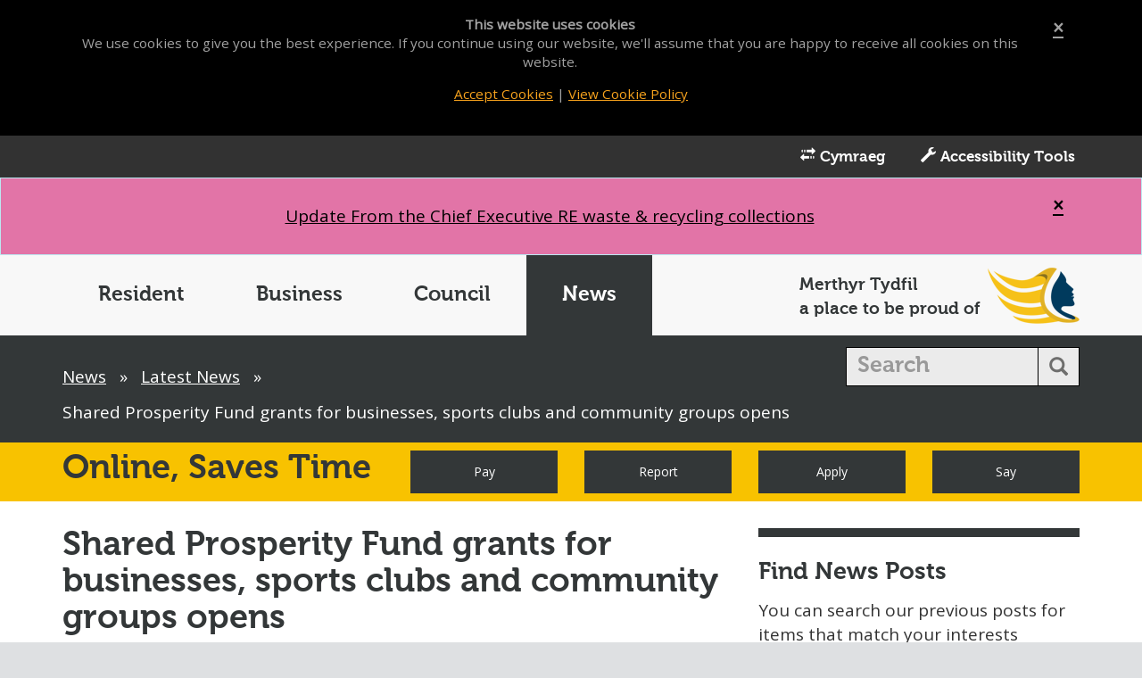

--- FILE ---
content_type: text/html; charset=utf-8
request_url: https://www.merthyr.gov.uk/news-and-events/latest-news/shared-prosperity-fund-grants-for-businesses-sports-clubs-and-community-groups-opens/
body_size: 27080
content:

<!DOCTYPE html>
<!--[if lt IE 7]>      <html class="no-js lt-ie9 lt-ie8 lt-ie7"> <![endif]-->
<!--[if IE 7]>         <html class="no-js lt-ie9 lt-ie8"> <![endif]-->
<!--[if IE 8]>         <html class="no-js lt-ie9"> <![endif]-->
<!--[if gt IE 8]><!-->
<html lang="en" class="no-js">
<!--<![endif]-->
<head>
    <meta charset="utf-8">
    <!-- Google Tag Manager -->
    <script>(function(w,d,s,l,i){w[l]=w[l]||[];w[l].push({'gtm.start':
new Date().getTime(),event:'gtm.js'});var f=d.getElementsByTagName(s)[0],
j=d.createElement(s),dl=l!='dataLayer'?'&l='+l:'';j.async=true;j.src=
'https://www.googletagmanager.com/gtm.js?id='+i+dl;f.parentNode.insertBefore(j,f);
})(window,document,'script','dataLayer','GTM-PNJB9S');</script>
    <!-- End Google Tag Manager -->    
    <meta http-equiv="X-UA-Compatible" content="IE=edge">
    <meta name="viewport" content="width=device-width, initial-scale=1">
    <title>Shared Prosperity Fund grants for businesses, sports clubs and community groups opens |  Merthyr Tydfil County Borough Council</title>
    <meta name="description" content="Merthyr Tydfil’s businesses, social enterprises, community groups and sports clubs will soon be able to apply for up to &#163;20,000 grant funding. ">
    <meta name="keywords" content="Shared Prosperity Fund grants for businesses, sports clubs and community groups opens">
    <meta name="author" content="Merthyr Tydfil County Borough Council">
    <meta property="og:title" content="Shared Prosperity Fund grants for businesses, sports clubs and community groups opens" />
    <meta property="og:url" content="https://www.merthyr.gov.uk/news-and-events/latest-news/shared-prosperity-fund-grants-for-businesses-sports-clubs-and-community-groups-opens/" />
    <meta property="og:type" content="article" />
    <meta property="og:site_name" content="Merthyr Tydfil County Borough Council" />
    <meta property="og:description" content="Merthyr Tydfil’s businesses, social enterprises, community groups and sports clubs will soon be able to apply for up to &#163;20,000 grant funding. " />
    <meta name="twitter:card" content="summary">

    <link rel="canonical" href="https://www.merthyr.gov.uk/news-and-events/latest-news/shared-prosperity-fund-grants-for-businesses-sports-clubs-and-community-groups-opens/" />
    
    <!-- Favicon Referenecs -->
    <link rel="shortcut icon" href="/favicon.ico">
    <link rel="icon" href="/favicon.ico">
    <!-- Apple References -->
    <link rel="apple-touch-icon" href="/apple-touch-icon.png">
    <link rel="apple-touch-icon" sizes="76x76" href="/apple-touch-icon-76x76.png">
    <link rel="apple-touch-icon" sizes="120x120" href="/apple-touch-icon-120x120.png">
    <link rel="apple-touch-icon" sizes="152x152" href="/apple-touch-icon-152x152.png">
    <!-- Microsoft Tile References -->
    <meta name="application-name" content="&nbsp;" />
    <meta name="msapplication-TileColor" content="#003853" />
    <meta name="msapplication-TileImage" content="/mstile-144x144.png" />
    <meta name="msapplication-square70x70logo" content="/mstile-70x70.png" />
    <meta name="msapplication-square150x150logo" content="/mstile-150x150.png" />
    <meta name="msapplication-wide310x150logo" content="/mstile-310x150.png" />
    <meta name="msapplication-square310x310logo" content="/mstile-310x310.png" />
    <!-- Bootstrap CSS -->
    <link rel="stylesheet" href="/assets/vendor/bootstrap/css/bootstrap.min.css" />
    <link rel="stylesheet" href="/assets/vendor/bootstrap-xxs/bootstrap-xxs.min.css" />
    <!-- Custom Site Fonts -->
    <link rel="stylesheet" href="/assets/fonts/museo.css" />
    <link href="https://fonts.googleapis.com/css?family=Open+Sans&display=swap" rel="stylesheet">
    <!-- Icon Site CSS -->
    <link rel="stylesheet" href="/assets/fonts/font-awesome/css/font-awesome.min.css" />
    <!-- Plugin Custom CSS -->
    <link rel="stylesheet" href="/assets/vendor/responsive-calendar/css/responsive-calendar.css" />
        <link rel="stylesheet" href="/assets/css/main.css?v=1.25" />
    <link rel="stylesheet" href="/css/editor.css" />
    <link rel="stylesheet" href="/assets/vendor/checkbox/css/checkbox.css" />
    <link rel="stylesheet" href="/assets/css/main-section3.css" />
	<link rel="stylesheet" href="/assets/css/focus.css?v=1.25" />
    <!-- Plugins JS -->
    <script src="/assets/vendor/modernizr/js/modernizr-2.8.3-respond-1.4.2.min.js"></script>
    <script src='https://www.google.com/recaptcha/api.js'></script>
    
    
<script src="https://ajax.aspnetcdn.com/ajax/jQuery/jquery-3.0.0.min.js"></script>
    <script src="https://ajax.aspnetcdn.com/ajax/jquery.validate/1.16.0/jquery.validate.min.js"></script>
    <script src="https://ajax.aspnetcdn.com/ajax/mvc/5.2.3/jquery.validate.unobtrusive.min.js"></script>


    <meta name="google-site-verification" content="8VKA1ksDqfj9FeWKDk4NtM_B_DDYuMAyEUYvCiGtRsg" />
    <meta name="msvalidate.01" content="350CF4BB2DA59978CA28322D1D748C20" />
    
    <style>
    
        #qc-cmp2-ui:focus, .css-130fwuf:focus { box-shadow: rgb(255 255 255) 0px 0px 0px 2px, rgb(32 109 197) 0px 0px 3px 5px;
            outline: transparent dotted 2px;
            outline-offset: 2px;}
        .qc-cmp2-link-inline:focus {
            box-shadow: rgb(255 255 255) 0px 0px 0px 2px, rgb(32 109 197) 0px 0px 3px 5px;
            outline: transparent dotted 2px;
            outline-offset: 2px;
        }
        .qc-cmp2-summary-buttons button:focus {
            box-shadow: rgb(255 255 255) 0px 0px 0px 2px, rgb(32 109 197) 0px 0px 3px 5px;
            outline: transparent dotted 2px;
            outline-offset: 2px;
        }
        .qc-cmp2-container :focus {
            outline: -webkit-focus-ring-color red 1px !important;
            outline: 1px solid red !important;
        }
        .ads-container:focus iframe {
            outline: -webkit-focus-ring-color red 1px !important;
            outline: 1px solid red !important;
        }
        .ads-container iframe:focus-within {
            outline: -webkit-focus-ring-color red 1px !important;
            outline: 1px solid red !important;
        }
        .ads-container > div:focus-within iframe {
          background: #a1c084;
        }
       
    </style>
    
    <script src='/assets/js/reciteme/reciteme.js' defer></script>
    
</head>
<body id="body">
    
    <!-- Google Tag Manager (noscript) -->
    <noscript>
        <iframe src="https://www.googletagmanager.com/ns.html?id=GTM-PNJB9S"
                height="0" width="0" style="display:none;visibility:hidden"></iframe>
    </noscript>
    <!-- End Google Tag Manager (noscript) -->
    <header>
        <div id="skiplink-container">
            <div>
                <a href="#main-content" class="skiplink govuk-link">Skip to main content</a>
            </div>
        </div>
        <div class="alert alert-cookie alert-dismissible" role="alert" data-id="cookie">
        <div class="container text-center">
            <a href="#" class="close cookie" data-dismiss="alert" aria-label="Close"><span aria-hidden="true">&times;</span></a>
            <p><strong>This website uses cookies</strong></p>
<p>We use cookies to give you the best experience. If you continue using our website, we'll assume that you are happy to receive all cookies on this website.</p>
            <p><a href="#" data-dismiss="alert" aria-label="Close" class="cookie">Accept Cookies</a> | <a href="/help/cookies/">View Cookie Policy</a></p>
        </div>
    </div>
        <div class="top-links">
    <nav class="navbar navbar-inverse">
        <div class="container">
            <ul class="nav navbar-nav navbar-right">
                <li><a href="/news-and-events/latest-news/shared-prosperity-fund-grants-for-businesses-sports-clubs-and-community-groups-opens/?lang=cy-GB&amp;"><span class="glyphicon glyphicon-transfer"></span> Cymraeg</a></li>
                <li><a id="enableRecite" href="#"><span class="glyphicon glyphicon-wrench"></span> Accessibility Tools</a></li>
            </ul>
        </div>
    </nav>
</div>
        <div class="alert alert-info alert-dismissible" role="alert" data-id="79970">
                    <div class="container text-center">
                        <a href="#" class="close cookie" data-dismiss="alert" aria-label="Close"><span aria-hidden="true">&times;</span></a>
                        <p><a data-udi="umb://document/e2eaa244735c4752bb73ca7e58465a77" href="/news-and-events/latest-news/update-from-the-chief-executive-re-waste-recycling-collections/" title="Update From the Chief Executive RE waste &amp; recycling collections">Update From the Chief Executive RE waste &amp; recycling collections</a></p>
                    </div>
                </div>
        
        

        <!--[if lt IE 8]>
    <div class="alert alert-danger alert-dismissible browsehappy" role="alert">
        <div class="container">
            <p>You are using an outdated browser. Please <strong><a href="http://browsehappy.com/">upgrade your browser</a></strong> to improve your experience.</p>
        </div>
    </div>
<![endif]-->
        <!-- begin:nav -->
        <nav class="navbar navbar-default" aria-labelledby="menu-heading">
            <h2 id="menu-heading" class="sr-only">
                Main Menu
            </h2>
            <div class="container">
                <div class="row">
                    <div class="navbar-header">
                        <button type="button" class="navbar-toggle collapsed" data-toggle="collapse" data-target="#navbar" aria-expanded="false" aria-controls="navbar">
                            <span class="sr-only">Toggle navigation</span>
                            <span class="icon-bar"></span>
                            <span class="icon-bar"></span>
                            <span class="icon-bar"></span>
                        </button>
                        <div class="pull-left logo visible-xs ">
                                <img src="/assets/img/logos/logo-main-sm.png" alt="Merthyr Tydfil County Borough Council logo" class="img-responsive pull-left" />
                        </div>
                    </div>
                    <div id="navbar" class="navbar-collapse collapse">
                        <ul class="nav navbar-nav">
                                <li class="">
                                    <a href="/resident/"  >Resident</a>
                                </li>
                                <li class="">
                                    <a href="/business/"  >Business</a>
                                </li>
                                <li class="">
                                    <a href="/council/"  >Council</a>
                                </li>
                                <li class="active">
                                    <a href="/news-and-events/"  aria-current=page>News</a>
                                </li>
                        </ul>
                        <div class="pull-right logo branding-main hidden-xs">
                            <p class="pull-left">Merthyr Tydfil<br />a place to be proud of</p>
                                <img src="/assets/img/logos/logo-main.png" alt="Merthyr Tydfil County Borough Council logo" class="img-responsive pull-right" />
                        </div>
                    </div>
                </div>
            </div>
        </nav>
    <!-- end:nav -->
    </header>
    <main id="main-content">
        



<!-- begin:breadcrumb -->
<section id="breadcrumb">
    <div class="container">
        <div class="row">
            <div class="col-md-9 detail">
                <nav aria-labelledby="breadcrumb-heading">
                    <h2 id="breadcrumb-heading" class="sr-only">
                        Breadcrumb
                    </h2>
                    <ol class="list-inline">
                            <li><a href="/news-and-events/">News</a> <span aria-hidden="true"><text>&raquo;</text></span></li>                            
                            <li><a href="/news-and-events/latest-news/">Latest News</a> <span aria-hidden="true"><text>&raquo;</text></span></li>                            
                        <li aria-current="location">Shared Prosperity Fund grants for businesses, sports clubs and community groups opens</li>
                    </ol>
                </nav> 
            </div>
            
                <div class="col-md-3 search">
                    <form action="/help/search/" method="get">
                        <div class="input-group">
                            <input type="text" class="form-control" placeholder="Search" name="search" id="search" aria-label="search">
                            <div class="input-group-btn">
                                <button class="btn btn-default" type="submit" aria-label="search button"><i class="glyphicon glyphicon-search"></i></button>
                            </div>
                        </div>
                    </form>
                </div>
        </div>
    </div>
</section>
<!-- end:breadcrumb -->






<!-- begin:online-saves-time -->
<section class="online-saves-time online-saves-time-small">
    <div class="container">
        <div class="row">
            <div class="col-sm-4 slogan">
                <h3>Online, <strong>Saves Time</strong></h3>             
            </div>
            <div class="col-sm-8 text-center">
                <div class="row">
                        <div class="col-sm-3 col-xs-6">
                            <a href="/do-it-online/pay-for-it/" class="btn btn-primary btn-block">Pay</a>
                        </div>
                                            <div class="col-sm-3 col-xs-6">
                            <a href="/do-it-online/report/" class="btn btn-primary btn-block">Report</a>
                        </div>
                                            <div class="col-sm-3 col-xs-6">
                            <a href="/do-it-online/request-or-apply/" class="btn btn-primary btn-block">Apply</a>
                        </div>
                                            <div class="col-sm-3 col-xs-6">
                            <a href="/do-it-online/say/" class="btn btn-primary btn-block">Say</a>
                        </div>
                </div>
            </div>
        </div>
    </div>   
</section>
<!-- end:online-saves-time -->


<!-- begin:page-content -->
<section id="page-content">
    <div class="container">
        <div class="row">
            <div class="col-md-8">
                


<!-- begin:title -->
<div class="row">
    <div class="col-md-12">
        <h1>Shared Prosperity Fund grants for businesses, sports clubs and community groups opens</h1>
    </div>
</div>
<!-- end:title -->


<div class="row">
    <div class="col-md-12">
        <div class="wrapper-panel-small">
            <div class="row">
                <div class="col-md-12">
                    <ul class="list-inline list-minimum">
                        <li>
Categories : 
                                    Press Release

                        </li>
                        <li class="last">15 Jun 2023 </li>                        
                    </ul>
                </div>
            </div>
        </div>
    </div>
</div>


<div class="row">
    <div class="col-md-12">
                <img src="/media/9126/levelling-up-fund-logo.png?width=500" alt="Levelling Up Fund" class="img-responsive center-block listing-image" />
    </div>
</div>


<div class="row news-listing-page">
    <div class="col-md-12">
        <p>Merthyr Tydfil’s businesses, social enterprises, community groups and sports clubs will soon be able to apply for up to £20,000 grant funding.</p>
<p>Applications to the UK Government’s Shared Prosperity Fund will be open from 9am next Wednesday, 21 June, with the applications deadline at 5pm on Friday 7 July.</p>
<p>There are six local grant schemes offering amounts ranging from £500 to £20,000: </p>
<ul>
<li>The SPF <strong>Tourism Capital Grant</strong>, which is aimed at businesses such as accommodation providers - not Air BnBs - and attractions, will fund the purchase of equipment and capital works to buildings. A maximum grant of £15,000 is available, with businesses having to find 30% of the total project cost.</li>
<li>The <strong>SPF Social Economy Capital Grant</strong>, for social businesses and community groups, will fund the purchase of equipment and capital works to buildings. A maximum grant of £20,000 is available, with businesses having to find 20% of the total project cost.</li>
<li>The <strong>SPF Community Asset Transfer Capital Support Grant</strong> will support Community Asset Transfers (CATs) from Council-owned buildings to social enterprises with building improvements and capital purchases. A 100% maximum grant of £5,000 is available.</li>
<li>The <strong>SPF Sporting Equipment Grant</strong> will fund the purchase of sports equipment. Only one club or team can be supported, and we cannot accept applications from a range of age groups within the same club. A 100% maximum grant of £500 available.</li>
<li>The<strong> SPF Private Sector Capital Grants</strong> will provide businesses with grant finance with the aim of increasing jobs and visitor numbers and supporting enterprise, diversification and green energy opportunities. The grant is for businesses located in Merthyr Tydfil that have been trading for 12 months or more. A maximum grant of £5,000 is available, with applicants having to find 30% of the total project cost.</li>
<li>The<strong> SPF Business Start-up Grant</strong> will help start-up enterprises that are unable to access any other sources of funding set up a full-time business for the first time. The aim is to help eligible new businesses (up to 12 months of trading) develop and grow. A maximum grant of £1,000 is available, with applicants having to find 10% of the total project cost.</li>
</ul>
<p><strong> </strong>For more information, please contact <a href="mailto:economic.development@merthyr.gov.uk">economic.development@merthyr.gov.uk</a></p>
<p> The application form will be available on the Council’s website from next week.</p>
<ul>
<li>The UK Shared Prosperity Fund is a central pillar of the UK government’s Levelling Up agenda and provides £2.6 billion of funding for local investment by March 2025. The Fund aims to improve pride in place and increase life chances across the UK investing in communities and place, supporting local business, and people and skills. For more information, visit <a href="https://www.gov.uk/government/publications/uk-shared-prosperity-fund-prospectus">https://www.gov.uk/government/publications/uk-shared-prosperity-fund-prospectus</a></li>
</ul>
<p>                                                 </p>
<p> </p>
    </div>
</div>







            </div>
            <div class="col-md-4">
                
    <!-- begin:widget -->
    <div class="widget">
        <h4>Find News Posts</h4>
        <p>You can search our previous posts for items that match your interests</p>
        <form action="/news-and-events/latest-news/" method="get" class="search-box">
            <p><strong>News post contains:</strong></p>
            <div class="input-group">
                <input aria-label="search news" type="text" class="form-control" placeholder="Keywords" name="search-news" id="search-news">
                <div class="input-group-btn">
                    <button class="btn btn-default" type="submit" aria-label="search news button"><i class="glyphicon glyphicon-search"></i></button>
                </div>
            </div>
        </form>
    </div>
    <!-- end:widget -->

                <!-- begin:widget -->
        <div class="widget">
            <h2>Contact Us</h2>
            <ul>
                <li><a id="contact-us-widget" href="/news-and-events/latest-news/shared-prosperity-fund-grants-for-businesses-sports-clubs-and-community-groups-opens/contactuspage"><i class="fa fa-envelope"></i>Email</a></li>
                <li><a href="/news-and-events/latest-news/shared-prosperity-fund-grants-for-businesses-sports-clubs-and-community-groups-opens/contactuspage#fax" ><i class="fa fa-fax"></i>Fax</a></li>
                <li><a href="/news-and-events/latest-news/shared-prosperity-fund-grants-for-businesses-sports-clubs-and-community-groups-opens/contactuspage#tel"><i class="fa fa-phone"></i>Telephone</a></li>
                <li><a href="/news-and-events/latest-news/shared-prosperity-fund-grants-for-businesses-sports-clubs-and-community-groups-opens/contactuspage#address"><i class="fa fa-map-marker"></i>Address</a></li>
            </ul>
        </div>
        <!-- end:widget -->
                
               
            </div>
        </div>
    </div>
</section>
<!-- end:page-content -->






        <section id="report-issue">
        <div class="container">
            <div class="row">
                <div class="col-md-12">
                    <a href="/help/report-page-issue/">Is there anything wrong with this page?</a>
                </div>
            </div>        
        </div>
    </section>
        
    </main> 
    <!-- begin:footer -->
<footer id="footer">
    <div class="container">
        <div class="row">
            <div class="col-md-5">
                <div class="row">
                     <!-- begin:social -->
<div class="col-md-12 social">
    <ul class="list-inline">
        
                <li><a href="https://www.facebook.com/merthyrtydfilcbc" class="image-fade"><img src="/assets/img/social/facebook-footer.png" alt="Facebook"></a></li>
                            <li><a href="https://www.instagram.com/merthyrtydfilcbc/" class="image-fade"><img src="/assets/img/social/instagram-footer.png" alt="Instagram"></a></li>
                        <li><a href="https://www.youtube.com/c/MerthyrTydfilCBC" class="image-fade"><img src="/assets/img/social/youtube-footer.png" alt="YouTube"></a></li>
    </ul>
</div>
<!-- end:social -->
                </div>
                <div class="row">
                    <!-- begin:contact-details -->
<div class="col-md-12">
    <p>
        Telephone: 01685 725000<br />
        Email: customer.care@merthyr.gov.uk
    </p>
</div>
<!-- end:contact-details -->
                </div>
            </div>
            <div class="col-md-7">
                <div class="row">
                    <div class="col-md-12">
                        <div class="text-right footer-slogan"><strong>Merthyr Tydfil</strong> a place to be proud of</div>
                    </div>
                </div>
                <div class="row">
                    <!-- begin:links -->
<div class="col-md-12 links">
        <ul class="list-inline">
                    <li>
                        <a href="/council/communications/accessibility/">Accessibility</a> |
                    </li>                    
                    <li>
                        <a href="/council/our-vision-and-aims/vision-for-merthyr-tydfil/">Our Vision</a> |
                    </li>                    
                    <li>
                        <a href="/help/cookies/">Cookies</a> |
                    </li>                    
                    <li>
                        <a href="/help/privacy-notice/">Privacy Notice</a> |
                    </li>                    

            
            <li><a class="page-scroll" href="#body">Back to Top</a></li>             
        </ul>        

</div>
<!-- end:links -->
                </div>
            </div>
        </div>
    </div>
</footer>
<!-- end:footer -->
    <aside id="footer-partners">
        <section class="partners">
            <div class="container">
                <div class="row">
                    <div class="col-md-12">
                        <ul class="list-inline pull-right">
                            <li><a href="https://www.bsigroup.com/en-GB/iso-27001-information-security/"><img src="/assets/img/partners/bsi27001.png" class="img-responsive" alt="BSI" /></a></li>
                                <li><a href="https://www.cyberessentials.ncsc.gov.uk/"><img src="/assets/img/partners/cyber-essentials.png" class="img-responsive" alt="cyber essentials" /></a></li>
                                <li><a href="https://www.iasme.co.uk/"><img src="/assets/img/partners/iasme.png" class="img-responsive" alt="IASME Consortium" /></a></li>
                        </ul>
                    </div>
                </div>
            </div>
        </section>
    </aside>    
    <!-- Copyright -->
    <section class="copyright" style="font-size:80%;">
        <div class="container text-center">
            <div class="row">
                <div class="col-md-12">
                    <p>&#169; Merthyr Tydfil County Borough Council</p>
                </div>
            </div>
        </div>
    </section>
    <!-- Copyright -->
    <!-- jQuery References -->
    <script src="//ajax.googleapis.com/ajax/libs/jquery/1.12.4/jquery.min.js"></script>
	<script src="https://cdnjs.cloudflare.com/ajax/libs/jquery-validate/1.19.5/jquery.validate.min.js"></script>    
    <script src="https://cdnjs.cloudflare.com/ajax/libs/jquery-validate/1.19.5/additional-methods.min.js"></script>
    <!-- Bootstrap JS -->
    <script src="/assets/vendor/bootstrap/js/bootstrap.min.js"></script>
    <!-- Plugin JS -->
    <script src="/assets/vendor/scrolling/js/jquery.easing.min.js"></script>
    <script src="/assets/vendor/scrolling/js/scrolling-nav.js"></script>
    <script src="/assets/vendor/imagehover/js/jquery.imghover.js"></script>
    <script src="/assets/vendor/responsive-calendar/js/responsive-calendar.min.js"></script>
    <script src="/assets/vendor/jquery-cookie/js/jquery.cookie.js"></script>
    <script src="/assets/vendor/jquery.numeric/js/jquery.numeric.min.js"></script>    
    <script src="/assets/vendor/jquery.matchheight/js/jquery.matchHeight-min.js"></script>
    <!-- Custom JS -->
    <script src="/assets/js/main.js?v=1.01"></script>
    
    

    <script>
 
  (function(i,s,o,g,r,a,m){i['GoogleAnalyticsObject']=r;i[r]=i[r]||function(){
  (i[r].q=i[r].q||[]).push(arguments)},i[r].l=1*new Date();a=s.createElement(o),
  m=s.getElementsByTagName(o)[0];a.async=1;a.src=g;m.parentNode.insertBefore(a,m)
  })(window,document,'script','//www.google-analytics.com/analytics.js','ga');
 
  /* Standard Analytics Code */
  ga('create', 'UA-1935566-1', 'auto');
  ga('set', 'anonymizeIp', true);
  ga('send', 'pageview');
 
</script>
    
    
</body>
</html>